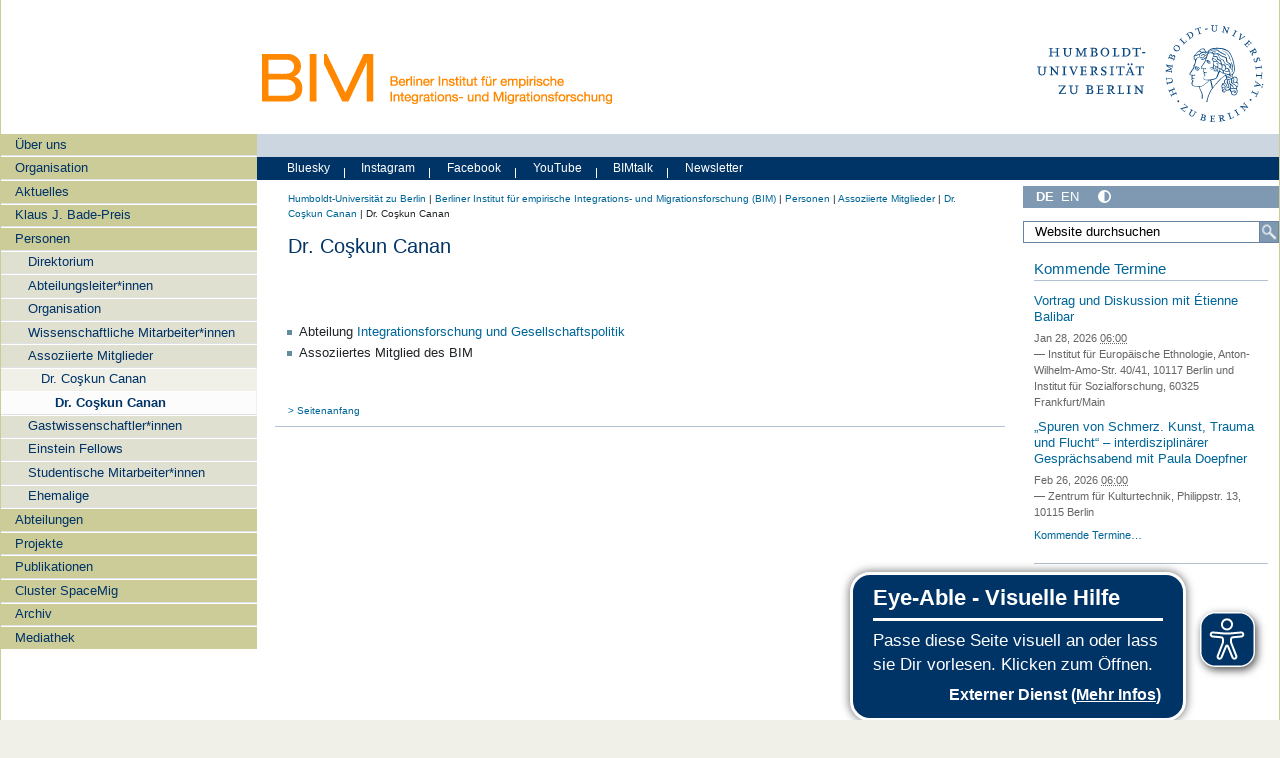

--- FILE ---
content_type: text/css; charset=utf-8
request_url: https://www.bim.hu-berlin.de/++webresource++9f31d4a3-c8f8-5add-a125-73466f1d029e/@@custom.css
body_size: -39
content:
/*
#portal-logo {
    display: none;
}
*/

/*Ausblenden des Titels des Wurzelknotens*/
div.portal-title-current  {
    display: none;
}

/* Die Überschriften von Nachrichten/Terminen in eingebetteten Kollektionen werden kleiner angezeigt, da sonst kein Unterschied zu Überschriften der Hauptseite erkennbar ist.*/
article.tileItem h2.tileHeadline {
    font-size: 120% !important;
}
article.tileItem h2.tileHeadlineNoFloat {
    font-size: 120% !important;
}
h2.headline {
    font-size: 120% !important;
}

/*Anpassen der Überschrift des Termin-Portlets an Überschriften-Style der restlichen Portlet-Elemente*/
header.PortletHeader {
    font-size: 130% !important;
}

/*Ausblenden des Erstellungsdatums bei Nachrichten/Terminen
time.date_view {
    display: none;
}*/

img {
    border-width: 1px;
    border-style: solid;
}
img.image-richtext {
    border-width: 1px;
    border-style: solid;
}

#portal-header #folder_image img {
    border-width: 0px;
}

#portal-header #portal-logo img {
    border-width: 0px;
}
div.smallscreen.humboldt-logo img {
    border-width: 0px;
}

img.thumb-tile.pull-right {
    border-width: 0px;
}

img.newsImage {
    border-width: 0px;
}


@media only screen and (max-width: 580px) {
    div#container {
        flex-direction: column-reverse;
        align-items: left;
        align-content: space-between;
    }
}